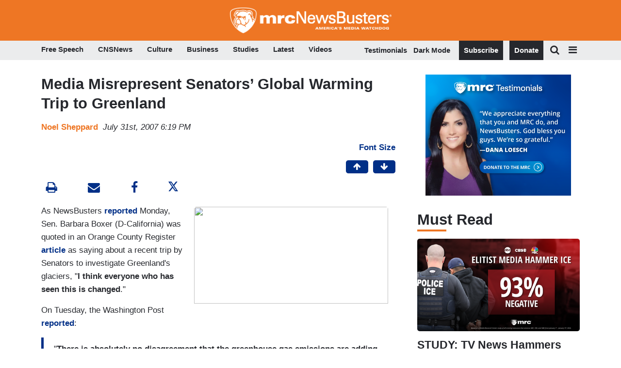

--- FILE ---
content_type: text/html
request_url: https://apps.idonate.com/giving-form/774bab01-0f38-481a-97ce-e0d33381fec2
body_size: 267
content:
<!doctype html><html lang="en"><head><base href="/"/><meta charset="utf-8"/><meta name="viewport" content="width=device-width,initial-scale=1"/><meta name="theme-color" content="#000000"/><meta name="description" content="iDonate"/><link rel="apple-touch-icon" href="./idonate_logo192.png"/><link rel="manifest" href="./manifest.json"/><script src="https://doublethedonation.com/api/js/ddplugin.js"></script><link href="https://doublethedonation.com/api/css/ddplugin.css" rel="stylesheet"/><script src="https://cdn.plaid.com/link/v2/stable/link-initialize.js"></script><title>iDonate</title><script src="/env_vars.js"></script><script defer="defer" src="/dynamic_src.js"></script><script defer="defer" src="./static/js/main.85fbfa8d.js"></script><link href="./static/css/main.3d6f38ca.css" rel="stylesheet"></head><body><noscript>You need to enable JavaScript to run this app.</noscript><div id="root"></div><script>(function(){function c(){var b=a.contentDocument||a.contentWindow.document;if(b){var d=b.createElement('script');d.innerHTML="window.__CF$cv$params={r:'9c194cdd8ec34a3e',t:'MTc2OTAyNDYwMw=='};var a=document.createElement('script');a.src='/cdn-cgi/challenge-platform/scripts/jsd/main.js';document.getElementsByTagName('head')[0].appendChild(a);";b.getElementsByTagName('head')[0].appendChild(d)}}if(document.body){var a=document.createElement('iframe');a.height=1;a.width=1;a.style.position='absolute';a.style.top=0;a.style.left=0;a.style.border='none';a.style.visibility='hidden';document.body.appendChild(a);if('loading'!==document.readyState)c();else if(window.addEventListener)document.addEventListener('DOMContentLoaded',c);else{var e=document.onreadystatechange||function(){};document.onreadystatechange=function(b){e(b);'loading'!==document.readyState&&(document.onreadystatechange=e,c())}}}})();</script></body></html>

--- FILE ---
content_type: text/html; charset=utf-8
request_url: https://www.google.com/recaptcha/api2/anchor?ar=1&k=6Lc48c4ZAAAAAP-rgfXP56SaZb5dm8RanXGG03L4&co=aHR0cHM6Ly9hcHBzLmlkb25hdGUuY29tOjQ0Mw..&hl=en&v=PoyoqOPhxBO7pBk68S4YbpHZ&size=invisible&anchor-ms=20000&execute-ms=30000&cb=k2e7whna316x
body_size: 49299
content:
<!DOCTYPE HTML><html dir="ltr" lang="en"><head><meta http-equiv="Content-Type" content="text/html; charset=UTF-8">
<meta http-equiv="X-UA-Compatible" content="IE=edge">
<title>reCAPTCHA</title>
<style type="text/css">
/* cyrillic-ext */
@font-face {
  font-family: 'Roboto';
  font-style: normal;
  font-weight: 400;
  font-stretch: 100%;
  src: url(//fonts.gstatic.com/s/roboto/v48/KFO7CnqEu92Fr1ME7kSn66aGLdTylUAMa3GUBHMdazTgWw.woff2) format('woff2');
  unicode-range: U+0460-052F, U+1C80-1C8A, U+20B4, U+2DE0-2DFF, U+A640-A69F, U+FE2E-FE2F;
}
/* cyrillic */
@font-face {
  font-family: 'Roboto';
  font-style: normal;
  font-weight: 400;
  font-stretch: 100%;
  src: url(//fonts.gstatic.com/s/roboto/v48/KFO7CnqEu92Fr1ME7kSn66aGLdTylUAMa3iUBHMdazTgWw.woff2) format('woff2');
  unicode-range: U+0301, U+0400-045F, U+0490-0491, U+04B0-04B1, U+2116;
}
/* greek-ext */
@font-face {
  font-family: 'Roboto';
  font-style: normal;
  font-weight: 400;
  font-stretch: 100%;
  src: url(//fonts.gstatic.com/s/roboto/v48/KFO7CnqEu92Fr1ME7kSn66aGLdTylUAMa3CUBHMdazTgWw.woff2) format('woff2');
  unicode-range: U+1F00-1FFF;
}
/* greek */
@font-face {
  font-family: 'Roboto';
  font-style: normal;
  font-weight: 400;
  font-stretch: 100%;
  src: url(//fonts.gstatic.com/s/roboto/v48/KFO7CnqEu92Fr1ME7kSn66aGLdTylUAMa3-UBHMdazTgWw.woff2) format('woff2');
  unicode-range: U+0370-0377, U+037A-037F, U+0384-038A, U+038C, U+038E-03A1, U+03A3-03FF;
}
/* math */
@font-face {
  font-family: 'Roboto';
  font-style: normal;
  font-weight: 400;
  font-stretch: 100%;
  src: url(//fonts.gstatic.com/s/roboto/v48/KFO7CnqEu92Fr1ME7kSn66aGLdTylUAMawCUBHMdazTgWw.woff2) format('woff2');
  unicode-range: U+0302-0303, U+0305, U+0307-0308, U+0310, U+0312, U+0315, U+031A, U+0326-0327, U+032C, U+032F-0330, U+0332-0333, U+0338, U+033A, U+0346, U+034D, U+0391-03A1, U+03A3-03A9, U+03B1-03C9, U+03D1, U+03D5-03D6, U+03F0-03F1, U+03F4-03F5, U+2016-2017, U+2034-2038, U+203C, U+2040, U+2043, U+2047, U+2050, U+2057, U+205F, U+2070-2071, U+2074-208E, U+2090-209C, U+20D0-20DC, U+20E1, U+20E5-20EF, U+2100-2112, U+2114-2115, U+2117-2121, U+2123-214F, U+2190, U+2192, U+2194-21AE, U+21B0-21E5, U+21F1-21F2, U+21F4-2211, U+2213-2214, U+2216-22FF, U+2308-230B, U+2310, U+2319, U+231C-2321, U+2336-237A, U+237C, U+2395, U+239B-23B7, U+23D0, U+23DC-23E1, U+2474-2475, U+25AF, U+25B3, U+25B7, U+25BD, U+25C1, U+25CA, U+25CC, U+25FB, U+266D-266F, U+27C0-27FF, U+2900-2AFF, U+2B0E-2B11, U+2B30-2B4C, U+2BFE, U+3030, U+FF5B, U+FF5D, U+1D400-1D7FF, U+1EE00-1EEFF;
}
/* symbols */
@font-face {
  font-family: 'Roboto';
  font-style: normal;
  font-weight: 400;
  font-stretch: 100%;
  src: url(//fonts.gstatic.com/s/roboto/v48/KFO7CnqEu92Fr1ME7kSn66aGLdTylUAMaxKUBHMdazTgWw.woff2) format('woff2');
  unicode-range: U+0001-000C, U+000E-001F, U+007F-009F, U+20DD-20E0, U+20E2-20E4, U+2150-218F, U+2190, U+2192, U+2194-2199, U+21AF, U+21E6-21F0, U+21F3, U+2218-2219, U+2299, U+22C4-22C6, U+2300-243F, U+2440-244A, U+2460-24FF, U+25A0-27BF, U+2800-28FF, U+2921-2922, U+2981, U+29BF, U+29EB, U+2B00-2BFF, U+4DC0-4DFF, U+FFF9-FFFB, U+10140-1018E, U+10190-1019C, U+101A0, U+101D0-101FD, U+102E0-102FB, U+10E60-10E7E, U+1D2C0-1D2D3, U+1D2E0-1D37F, U+1F000-1F0FF, U+1F100-1F1AD, U+1F1E6-1F1FF, U+1F30D-1F30F, U+1F315, U+1F31C, U+1F31E, U+1F320-1F32C, U+1F336, U+1F378, U+1F37D, U+1F382, U+1F393-1F39F, U+1F3A7-1F3A8, U+1F3AC-1F3AF, U+1F3C2, U+1F3C4-1F3C6, U+1F3CA-1F3CE, U+1F3D4-1F3E0, U+1F3ED, U+1F3F1-1F3F3, U+1F3F5-1F3F7, U+1F408, U+1F415, U+1F41F, U+1F426, U+1F43F, U+1F441-1F442, U+1F444, U+1F446-1F449, U+1F44C-1F44E, U+1F453, U+1F46A, U+1F47D, U+1F4A3, U+1F4B0, U+1F4B3, U+1F4B9, U+1F4BB, U+1F4BF, U+1F4C8-1F4CB, U+1F4D6, U+1F4DA, U+1F4DF, U+1F4E3-1F4E6, U+1F4EA-1F4ED, U+1F4F7, U+1F4F9-1F4FB, U+1F4FD-1F4FE, U+1F503, U+1F507-1F50B, U+1F50D, U+1F512-1F513, U+1F53E-1F54A, U+1F54F-1F5FA, U+1F610, U+1F650-1F67F, U+1F687, U+1F68D, U+1F691, U+1F694, U+1F698, U+1F6AD, U+1F6B2, U+1F6B9-1F6BA, U+1F6BC, U+1F6C6-1F6CF, U+1F6D3-1F6D7, U+1F6E0-1F6EA, U+1F6F0-1F6F3, U+1F6F7-1F6FC, U+1F700-1F7FF, U+1F800-1F80B, U+1F810-1F847, U+1F850-1F859, U+1F860-1F887, U+1F890-1F8AD, U+1F8B0-1F8BB, U+1F8C0-1F8C1, U+1F900-1F90B, U+1F93B, U+1F946, U+1F984, U+1F996, U+1F9E9, U+1FA00-1FA6F, U+1FA70-1FA7C, U+1FA80-1FA89, U+1FA8F-1FAC6, U+1FACE-1FADC, U+1FADF-1FAE9, U+1FAF0-1FAF8, U+1FB00-1FBFF;
}
/* vietnamese */
@font-face {
  font-family: 'Roboto';
  font-style: normal;
  font-weight: 400;
  font-stretch: 100%;
  src: url(//fonts.gstatic.com/s/roboto/v48/KFO7CnqEu92Fr1ME7kSn66aGLdTylUAMa3OUBHMdazTgWw.woff2) format('woff2');
  unicode-range: U+0102-0103, U+0110-0111, U+0128-0129, U+0168-0169, U+01A0-01A1, U+01AF-01B0, U+0300-0301, U+0303-0304, U+0308-0309, U+0323, U+0329, U+1EA0-1EF9, U+20AB;
}
/* latin-ext */
@font-face {
  font-family: 'Roboto';
  font-style: normal;
  font-weight: 400;
  font-stretch: 100%;
  src: url(//fonts.gstatic.com/s/roboto/v48/KFO7CnqEu92Fr1ME7kSn66aGLdTylUAMa3KUBHMdazTgWw.woff2) format('woff2');
  unicode-range: U+0100-02BA, U+02BD-02C5, U+02C7-02CC, U+02CE-02D7, U+02DD-02FF, U+0304, U+0308, U+0329, U+1D00-1DBF, U+1E00-1E9F, U+1EF2-1EFF, U+2020, U+20A0-20AB, U+20AD-20C0, U+2113, U+2C60-2C7F, U+A720-A7FF;
}
/* latin */
@font-face {
  font-family: 'Roboto';
  font-style: normal;
  font-weight: 400;
  font-stretch: 100%;
  src: url(//fonts.gstatic.com/s/roboto/v48/KFO7CnqEu92Fr1ME7kSn66aGLdTylUAMa3yUBHMdazQ.woff2) format('woff2');
  unicode-range: U+0000-00FF, U+0131, U+0152-0153, U+02BB-02BC, U+02C6, U+02DA, U+02DC, U+0304, U+0308, U+0329, U+2000-206F, U+20AC, U+2122, U+2191, U+2193, U+2212, U+2215, U+FEFF, U+FFFD;
}
/* cyrillic-ext */
@font-face {
  font-family: 'Roboto';
  font-style: normal;
  font-weight: 500;
  font-stretch: 100%;
  src: url(//fonts.gstatic.com/s/roboto/v48/KFO7CnqEu92Fr1ME7kSn66aGLdTylUAMa3GUBHMdazTgWw.woff2) format('woff2');
  unicode-range: U+0460-052F, U+1C80-1C8A, U+20B4, U+2DE0-2DFF, U+A640-A69F, U+FE2E-FE2F;
}
/* cyrillic */
@font-face {
  font-family: 'Roboto';
  font-style: normal;
  font-weight: 500;
  font-stretch: 100%;
  src: url(//fonts.gstatic.com/s/roboto/v48/KFO7CnqEu92Fr1ME7kSn66aGLdTylUAMa3iUBHMdazTgWw.woff2) format('woff2');
  unicode-range: U+0301, U+0400-045F, U+0490-0491, U+04B0-04B1, U+2116;
}
/* greek-ext */
@font-face {
  font-family: 'Roboto';
  font-style: normal;
  font-weight: 500;
  font-stretch: 100%;
  src: url(//fonts.gstatic.com/s/roboto/v48/KFO7CnqEu92Fr1ME7kSn66aGLdTylUAMa3CUBHMdazTgWw.woff2) format('woff2');
  unicode-range: U+1F00-1FFF;
}
/* greek */
@font-face {
  font-family: 'Roboto';
  font-style: normal;
  font-weight: 500;
  font-stretch: 100%;
  src: url(//fonts.gstatic.com/s/roboto/v48/KFO7CnqEu92Fr1ME7kSn66aGLdTylUAMa3-UBHMdazTgWw.woff2) format('woff2');
  unicode-range: U+0370-0377, U+037A-037F, U+0384-038A, U+038C, U+038E-03A1, U+03A3-03FF;
}
/* math */
@font-face {
  font-family: 'Roboto';
  font-style: normal;
  font-weight: 500;
  font-stretch: 100%;
  src: url(//fonts.gstatic.com/s/roboto/v48/KFO7CnqEu92Fr1ME7kSn66aGLdTylUAMawCUBHMdazTgWw.woff2) format('woff2');
  unicode-range: U+0302-0303, U+0305, U+0307-0308, U+0310, U+0312, U+0315, U+031A, U+0326-0327, U+032C, U+032F-0330, U+0332-0333, U+0338, U+033A, U+0346, U+034D, U+0391-03A1, U+03A3-03A9, U+03B1-03C9, U+03D1, U+03D5-03D6, U+03F0-03F1, U+03F4-03F5, U+2016-2017, U+2034-2038, U+203C, U+2040, U+2043, U+2047, U+2050, U+2057, U+205F, U+2070-2071, U+2074-208E, U+2090-209C, U+20D0-20DC, U+20E1, U+20E5-20EF, U+2100-2112, U+2114-2115, U+2117-2121, U+2123-214F, U+2190, U+2192, U+2194-21AE, U+21B0-21E5, U+21F1-21F2, U+21F4-2211, U+2213-2214, U+2216-22FF, U+2308-230B, U+2310, U+2319, U+231C-2321, U+2336-237A, U+237C, U+2395, U+239B-23B7, U+23D0, U+23DC-23E1, U+2474-2475, U+25AF, U+25B3, U+25B7, U+25BD, U+25C1, U+25CA, U+25CC, U+25FB, U+266D-266F, U+27C0-27FF, U+2900-2AFF, U+2B0E-2B11, U+2B30-2B4C, U+2BFE, U+3030, U+FF5B, U+FF5D, U+1D400-1D7FF, U+1EE00-1EEFF;
}
/* symbols */
@font-face {
  font-family: 'Roboto';
  font-style: normal;
  font-weight: 500;
  font-stretch: 100%;
  src: url(//fonts.gstatic.com/s/roboto/v48/KFO7CnqEu92Fr1ME7kSn66aGLdTylUAMaxKUBHMdazTgWw.woff2) format('woff2');
  unicode-range: U+0001-000C, U+000E-001F, U+007F-009F, U+20DD-20E0, U+20E2-20E4, U+2150-218F, U+2190, U+2192, U+2194-2199, U+21AF, U+21E6-21F0, U+21F3, U+2218-2219, U+2299, U+22C4-22C6, U+2300-243F, U+2440-244A, U+2460-24FF, U+25A0-27BF, U+2800-28FF, U+2921-2922, U+2981, U+29BF, U+29EB, U+2B00-2BFF, U+4DC0-4DFF, U+FFF9-FFFB, U+10140-1018E, U+10190-1019C, U+101A0, U+101D0-101FD, U+102E0-102FB, U+10E60-10E7E, U+1D2C0-1D2D3, U+1D2E0-1D37F, U+1F000-1F0FF, U+1F100-1F1AD, U+1F1E6-1F1FF, U+1F30D-1F30F, U+1F315, U+1F31C, U+1F31E, U+1F320-1F32C, U+1F336, U+1F378, U+1F37D, U+1F382, U+1F393-1F39F, U+1F3A7-1F3A8, U+1F3AC-1F3AF, U+1F3C2, U+1F3C4-1F3C6, U+1F3CA-1F3CE, U+1F3D4-1F3E0, U+1F3ED, U+1F3F1-1F3F3, U+1F3F5-1F3F7, U+1F408, U+1F415, U+1F41F, U+1F426, U+1F43F, U+1F441-1F442, U+1F444, U+1F446-1F449, U+1F44C-1F44E, U+1F453, U+1F46A, U+1F47D, U+1F4A3, U+1F4B0, U+1F4B3, U+1F4B9, U+1F4BB, U+1F4BF, U+1F4C8-1F4CB, U+1F4D6, U+1F4DA, U+1F4DF, U+1F4E3-1F4E6, U+1F4EA-1F4ED, U+1F4F7, U+1F4F9-1F4FB, U+1F4FD-1F4FE, U+1F503, U+1F507-1F50B, U+1F50D, U+1F512-1F513, U+1F53E-1F54A, U+1F54F-1F5FA, U+1F610, U+1F650-1F67F, U+1F687, U+1F68D, U+1F691, U+1F694, U+1F698, U+1F6AD, U+1F6B2, U+1F6B9-1F6BA, U+1F6BC, U+1F6C6-1F6CF, U+1F6D3-1F6D7, U+1F6E0-1F6EA, U+1F6F0-1F6F3, U+1F6F7-1F6FC, U+1F700-1F7FF, U+1F800-1F80B, U+1F810-1F847, U+1F850-1F859, U+1F860-1F887, U+1F890-1F8AD, U+1F8B0-1F8BB, U+1F8C0-1F8C1, U+1F900-1F90B, U+1F93B, U+1F946, U+1F984, U+1F996, U+1F9E9, U+1FA00-1FA6F, U+1FA70-1FA7C, U+1FA80-1FA89, U+1FA8F-1FAC6, U+1FACE-1FADC, U+1FADF-1FAE9, U+1FAF0-1FAF8, U+1FB00-1FBFF;
}
/* vietnamese */
@font-face {
  font-family: 'Roboto';
  font-style: normal;
  font-weight: 500;
  font-stretch: 100%;
  src: url(//fonts.gstatic.com/s/roboto/v48/KFO7CnqEu92Fr1ME7kSn66aGLdTylUAMa3OUBHMdazTgWw.woff2) format('woff2');
  unicode-range: U+0102-0103, U+0110-0111, U+0128-0129, U+0168-0169, U+01A0-01A1, U+01AF-01B0, U+0300-0301, U+0303-0304, U+0308-0309, U+0323, U+0329, U+1EA0-1EF9, U+20AB;
}
/* latin-ext */
@font-face {
  font-family: 'Roboto';
  font-style: normal;
  font-weight: 500;
  font-stretch: 100%;
  src: url(//fonts.gstatic.com/s/roboto/v48/KFO7CnqEu92Fr1ME7kSn66aGLdTylUAMa3KUBHMdazTgWw.woff2) format('woff2');
  unicode-range: U+0100-02BA, U+02BD-02C5, U+02C7-02CC, U+02CE-02D7, U+02DD-02FF, U+0304, U+0308, U+0329, U+1D00-1DBF, U+1E00-1E9F, U+1EF2-1EFF, U+2020, U+20A0-20AB, U+20AD-20C0, U+2113, U+2C60-2C7F, U+A720-A7FF;
}
/* latin */
@font-face {
  font-family: 'Roboto';
  font-style: normal;
  font-weight: 500;
  font-stretch: 100%;
  src: url(//fonts.gstatic.com/s/roboto/v48/KFO7CnqEu92Fr1ME7kSn66aGLdTylUAMa3yUBHMdazQ.woff2) format('woff2');
  unicode-range: U+0000-00FF, U+0131, U+0152-0153, U+02BB-02BC, U+02C6, U+02DA, U+02DC, U+0304, U+0308, U+0329, U+2000-206F, U+20AC, U+2122, U+2191, U+2193, U+2212, U+2215, U+FEFF, U+FFFD;
}
/* cyrillic-ext */
@font-face {
  font-family: 'Roboto';
  font-style: normal;
  font-weight: 900;
  font-stretch: 100%;
  src: url(//fonts.gstatic.com/s/roboto/v48/KFO7CnqEu92Fr1ME7kSn66aGLdTylUAMa3GUBHMdazTgWw.woff2) format('woff2');
  unicode-range: U+0460-052F, U+1C80-1C8A, U+20B4, U+2DE0-2DFF, U+A640-A69F, U+FE2E-FE2F;
}
/* cyrillic */
@font-face {
  font-family: 'Roboto';
  font-style: normal;
  font-weight: 900;
  font-stretch: 100%;
  src: url(//fonts.gstatic.com/s/roboto/v48/KFO7CnqEu92Fr1ME7kSn66aGLdTylUAMa3iUBHMdazTgWw.woff2) format('woff2');
  unicode-range: U+0301, U+0400-045F, U+0490-0491, U+04B0-04B1, U+2116;
}
/* greek-ext */
@font-face {
  font-family: 'Roboto';
  font-style: normal;
  font-weight: 900;
  font-stretch: 100%;
  src: url(//fonts.gstatic.com/s/roboto/v48/KFO7CnqEu92Fr1ME7kSn66aGLdTylUAMa3CUBHMdazTgWw.woff2) format('woff2');
  unicode-range: U+1F00-1FFF;
}
/* greek */
@font-face {
  font-family: 'Roboto';
  font-style: normal;
  font-weight: 900;
  font-stretch: 100%;
  src: url(//fonts.gstatic.com/s/roboto/v48/KFO7CnqEu92Fr1ME7kSn66aGLdTylUAMa3-UBHMdazTgWw.woff2) format('woff2');
  unicode-range: U+0370-0377, U+037A-037F, U+0384-038A, U+038C, U+038E-03A1, U+03A3-03FF;
}
/* math */
@font-face {
  font-family: 'Roboto';
  font-style: normal;
  font-weight: 900;
  font-stretch: 100%;
  src: url(//fonts.gstatic.com/s/roboto/v48/KFO7CnqEu92Fr1ME7kSn66aGLdTylUAMawCUBHMdazTgWw.woff2) format('woff2');
  unicode-range: U+0302-0303, U+0305, U+0307-0308, U+0310, U+0312, U+0315, U+031A, U+0326-0327, U+032C, U+032F-0330, U+0332-0333, U+0338, U+033A, U+0346, U+034D, U+0391-03A1, U+03A3-03A9, U+03B1-03C9, U+03D1, U+03D5-03D6, U+03F0-03F1, U+03F4-03F5, U+2016-2017, U+2034-2038, U+203C, U+2040, U+2043, U+2047, U+2050, U+2057, U+205F, U+2070-2071, U+2074-208E, U+2090-209C, U+20D0-20DC, U+20E1, U+20E5-20EF, U+2100-2112, U+2114-2115, U+2117-2121, U+2123-214F, U+2190, U+2192, U+2194-21AE, U+21B0-21E5, U+21F1-21F2, U+21F4-2211, U+2213-2214, U+2216-22FF, U+2308-230B, U+2310, U+2319, U+231C-2321, U+2336-237A, U+237C, U+2395, U+239B-23B7, U+23D0, U+23DC-23E1, U+2474-2475, U+25AF, U+25B3, U+25B7, U+25BD, U+25C1, U+25CA, U+25CC, U+25FB, U+266D-266F, U+27C0-27FF, U+2900-2AFF, U+2B0E-2B11, U+2B30-2B4C, U+2BFE, U+3030, U+FF5B, U+FF5D, U+1D400-1D7FF, U+1EE00-1EEFF;
}
/* symbols */
@font-face {
  font-family: 'Roboto';
  font-style: normal;
  font-weight: 900;
  font-stretch: 100%;
  src: url(//fonts.gstatic.com/s/roboto/v48/KFO7CnqEu92Fr1ME7kSn66aGLdTylUAMaxKUBHMdazTgWw.woff2) format('woff2');
  unicode-range: U+0001-000C, U+000E-001F, U+007F-009F, U+20DD-20E0, U+20E2-20E4, U+2150-218F, U+2190, U+2192, U+2194-2199, U+21AF, U+21E6-21F0, U+21F3, U+2218-2219, U+2299, U+22C4-22C6, U+2300-243F, U+2440-244A, U+2460-24FF, U+25A0-27BF, U+2800-28FF, U+2921-2922, U+2981, U+29BF, U+29EB, U+2B00-2BFF, U+4DC0-4DFF, U+FFF9-FFFB, U+10140-1018E, U+10190-1019C, U+101A0, U+101D0-101FD, U+102E0-102FB, U+10E60-10E7E, U+1D2C0-1D2D3, U+1D2E0-1D37F, U+1F000-1F0FF, U+1F100-1F1AD, U+1F1E6-1F1FF, U+1F30D-1F30F, U+1F315, U+1F31C, U+1F31E, U+1F320-1F32C, U+1F336, U+1F378, U+1F37D, U+1F382, U+1F393-1F39F, U+1F3A7-1F3A8, U+1F3AC-1F3AF, U+1F3C2, U+1F3C4-1F3C6, U+1F3CA-1F3CE, U+1F3D4-1F3E0, U+1F3ED, U+1F3F1-1F3F3, U+1F3F5-1F3F7, U+1F408, U+1F415, U+1F41F, U+1F426, U+1F43F, U+1F441-1F442, U+1F444, U+1F446-1F449, U+1F44C-1F44E, U+1F453, U+1F46A, U+1F47D, U+1F4A3, U+1F4B0, U+1F4B3, U+1F4B9, U+1F4BB, U+1F4BF, U+1F4C8-1F4CB, U+1F4D6, U+1F4DA, U+1F4DF, U+1F4E3-1F4E6, U+1F4EA-1F4ED, U+1F4F7, U+1F4F9-1F4FB, U+1F4FD-1F4FE, U+1F503, U+1F507-1F50B, U+1F50D, U+1F512-1F513, U+1F53E-1F54A, U+1F54F-1F5FA, U+1F610, U+1F650-1F67F, U+1F687, U+1F68D, U+1F691, U+1F694, U+1F698, U+1F6AD, U+1F6B2, U+1F6B9-1F6BA, U+1F6BC, U+1F6C6-1F6CF, U+1F6D3-1F6D7, U+1F6E0-1F6EA, U+1F6F0-1F6F3, U+1F6F7-1F6FC, U+1F700-1F7FF, U+1F800-1F80B, U+1F810-1F847, U+1F850-1F859, U+1F860-1F887, U+1F890-1F8AD, U+1F8B0-1F8BB, U+1F8C0-1F8C1, U+1F900-1F90B, U+1F93B, U+1F946, U+1F984, U+1F996, U+1F9E9, U+1FA00-1FA6F, U+1FA70-1FA7C, U+1FA80-1FA89, U+1FA8F-1FAC6, U+1FACE-1FADC, U+1FADF-1FAE9, U+1FAF0-1FAF8, U+1FB00-1FBFF;
}
/* vietnamese */
@font-face {
  font-family: 'Roboto';
  font-style: normal;
  font-weight: 900;
  font-stretch: 100%;
  src: url(//fonts.gstatic.com/s/roboto/v48/KFO7CnqEu92Fr1ME7kSn66aGLdTylUAMa3OUBHMdazTgWw.woff2) format('woff2');
  unicode-range: U+0102-0103, U+0110-0111, U+0128-0129, U+0168-0169, U+01A0-01A1, U+01AF-01B0, U+0300-0301, U+0303-0304, U+0308-0309, U+0323, U+0329, U+1EA0-1EF9, U+20AB;
}
/* latin-ext */
@font-face {
  font-family: 'Roboto';
  font-style: normal;
  font-weight: 900;
  font-stretch: 100%;
  src: url(//fonts.gstatic.com/s/roboto/v48/KFO7CnqEu92Fr1ME7kSn66aGLdTylUAMa3KUBHMdazTgWw.woff2) format('woff2');
  unicode-range: U+0100-02BA, U+02BD-02C5, U+02C7-02CC, U+02CE-02D7, U+02DD-02FF, U+0304, U+0308, U+0329, U+1D00-1DBF, U+1E00-1E9F, U+1EF2-1EFF, U+2020, U+20A0-20AB, U+20AD-20C0, U+2113, U+2C60-2C7F, U+A720-A7FF;
}
/* latin */
@font-face {
  font-family: 'Roboto';
  font-style: normal;
  font-weight: 900;
  font-stretch: 100%;
  src: url(//fonts.gstatic.com/s/roboto/v48/KFO7CnqEu92Fr1ME7kSn66aGLdTylUAMa3yUBHMdazQ.woff2) format('woff2');
  unicode-range: U+0000-00FF, U+0131, U+0152-0153, U+02BB-02BC, U+02C6, U+02DA, U+02DC, U+0304, U+0308, U+0329, U+2000-206F, U+20AC, U+2122, U+2191, U+2193, U+2212, U+2215, U+FEFF, U+FFFD;
}

</style>
<link rel="stylesheet" type="text/css" href="https://www.gstatic.com/recaptcha/releases/PoyoqOPhxBO7pBk68S4YbpHZ/styles__ltr.css">
<script nonce="KgEEeC7rY5ZqHS_9QVpxQg" type="text/javascript">window['__recaptcha_api'] = 'https://www.google.com/recaptcha/api2/';</script>
<script type="text/javascript" src="https://www.gstatic.com/recaptcha/releases/PoyoqOPhxBO7pBk68S4YbpHZ/recaptcha__en.js" nonce="KgEEeC7rY5ZqHS_9QVpxQg">
      
    </script></head>
<body><div id="rc-anchor-alert" class="rc-anchor-alert"></div>
<input type="hidden" id="recaptcha-token" value="[base64]">
<script type="text/javascript" nonce="KgEEeC7rY5ZqHS_9QVpxQg">
      recaptcha.anchor.Main.init("[\x22ainput\x22,[\x22bgdata\x22,\x22\x22,\[base64]/[base64]/[base64]/bmV3IHJbeF0oY1swXSk6RT09Mj9uZXcgclt4XShjWzBdLGNbMV0pOkU9PTM/bmV3IHJbeF0oY1swXSxjWzFdLGNbMl0pOkU9PTQ/[base64]/[base64]/[base64]/[base64]/[base64]/[base64]/[base64]/[base64]\x22,\[base64]\\u003d\\u003d\x22,\x22woTDl0N7cMOdwowtw5x8D8OPWcKXwqjDl8K2XGHCtwTCn0DDlcOaLcK0wpE/OjrCojjCssOLwpbCksK1w7jCvlbCvsOSwo3DhsO3wrbCu8OBJcKXcEMfKDPCkcO3w5vDvRRkRBxtIsOcLSMrwq/DlwfDsMOCwojDpcOdw6LDrhfDox8Aw4HCjwbDh2Ejw7TCnMKLU8KJw5LDqMO4w58ewqlIw4/[base64]/CkcKnwoHCh8KUK8Opw7XDs8Ohw7vCrFDCh1wMwp/CnsOvwqsjw68Hw47Cq8Kyw50qTcKoFsOcWcKww6zDp2MKZ2ofw6fCnB8wwpLCksOyw5hsOcO7w4tdw7HCtMKowpZ3wqApODNdNsKHw6NrwrtrSlfDjcKJHTMgw7snMVbCm8O/[base64]/O1c4wpRuDynCu1RHRMOTwrMVwqVVGsOiaMK9YTctw5jCvyxJBTo7QsOyw4U3b8Kfw63CuEEpwp3CpsOvw511w6B/wp/Ct8KqwoXCnsO/LHLDtcKtwqFawrNlwoJhwqEoYcKJZcOhw5wJw4E5KB3Cjl/CssK/RsOaVw8IwpUGfsKPaivCujwxbMO5KcKTVcKRb8OPw7jDqsOLw6bCtMK6LMOgc8OUw4PCkFoiwrjDlifDt8K7aFvCnFoJHMOgVMOmwqPCuSUsXMKwJcO7wqBRRMOOVgAjVSLClwgpwqLDvcKuw5dywpoRB0p/[base64]/wqNIwrN+w6oNGV14w4HDp8Onw5vCv8KnwoRtUEBawp9dQHrClsOUwqnCgcKmwqQrw78YMWYTODlZU0J7w6tmwqzCrcKAwqLCtw7Du8KYw5rChV1lw7o1w6JYw6jDvH/[base64]/Cs8Kow5ErwqguL8OLZcKZw73CvsOCJ1rCisO9RMOadhIwEsOhUiRSN8OUw6dUwoDCmzTDtjXDhy1VaGcAY8KkwpHDrcKxYA3DscKvF8OXO8OUwo7DoD4HQTViwrrDpcOEwq9pwrDDmE3CvRDDtEQcwq/[base64]/CniNQwrAVbz99McKiC2rDpUsgckrDjMK+wpzDuMKEUQDDlMOhw7IjD8KLw5jDkMOAw5/ChcKcWMOewrt2w4Mdwp/ClMKAwoPDisK8woXDrMKjwrnCtW5mIjzCgcO6V8KFHGVRwpVEwofCksK/w5bDqRnCuMKlwq/[base64]/CgcKvwpg0HsKjwqguI0TCvRohAnbDsRlDRcKBPsOiZRwfw7gEwoPDrsOkGMOSw5bDi8KXesKre8KvUMKjwq/Ci0zDpiheQjsPw4jCgsK1K8O8w6LCq8KfYHUpRUAWa8OtZW3DsMONBGHDhGoHS8K/wo7DvMKfw45VecOiI8OFwo0cw5AufgzCjsKxw4zCnsKQcTRHw5Zzw4XCvcK8QMK7N8OBd8KeMsK5BlQtwoMTdXkVCB3DkGB8w4/[base64]/[base64]/CocO0w54yGTPCi3lIwrFBPsKRS8KRwqTCihcbfWfCpU7DryoMw5kqw7PDlgh7cUdyNcKTw6Rzw417wo47w7vDoifCrCTChcKYwo/[base64]/[base64]/w67DhH0lw45twrfCsk3DpnpDb8KDw6UUwqo1GHjDvsOvUUDDo0dSaMKjK3/DuWTCmHvDgRNTOsKYLsK4w4TDu8Kmw6XDhcKrSsKrw7XCjV/[base64]/DlsKIJHrDqMOrBWNJeQnDsXPClxdiw74hKsKic8OLwqTCssKgOBDDvMOJwqbDrsKHw7Nhw5JwasKywrTClMKCw4bDnWnCnMKDJAlMQWrDvsOowps/CRY9wovDl2F+ZMKEw40QHcKIRhjCryrChmfDhhNMCSvDkcOjwrBKDsOREjHDvsKzEnRgwoPDuMKBw7PDo0HDmXh4w5kzacKfCsOTaxsPwp7Coy/[base64]/[base64]/Cq8OTSMO2wrBVOTUEw4DClcOIAj7DhsO6w6PCn13DpsKlJmQUwrJow4gdacKWwpFbUEfCiBhjwqkSRcOjJmvCvCHDtj3CpHB/[base64]/IVnDq0xVemE1w7bCrnrCgMKfwrTDlWd8w5Qlwo0rwro9dx3DvwjDgsOMwp/DtcKoHcKdQ2NWYzjDgsKLFBfDuVMswoXCsS9pw5svFXRAQQ18wpbCpsKWDyo9w5PCridbwpQrw4TCk8KZWSnDlsK8wrPCnHfDtTVTw5HDlsKzMsKEwrHCtcO0w4gYwrJ1J8KDKcOQJMOWwp3DgMKLw7PDqUvCoizDnMOyQMKcw5LCm8KHFMOMwpwiBBLCuRTDiEV/wrTCpD98wpPDpsOnJ8OXZcOjMTvCiUTCtcO8UMO7wrR0w4jCh8KvwonDpzcAGcOqKHjCnmjCuw7ChUzDii0pwqU/[base64]/DuyvDl3oAVE45WUPDkMKkw5VwXmgxw4/Du8KQw4LCv1XCrMOcQUkUw6vDlz4NQMK6wrDDusOBbMOnBsOHwqPDlFBaLnDDixjDncKJwp/DjX3CvMO3IzfCtMKsw404e1TCjC3DgwLDvA7Ci382w7PDsWBHSmIeFcKCSEFCQBjCm8ORHHADHcOjMMOWw7gyw4pNC8K1aHtpw7TCicO0bCDDl8KWcsKVw6Rfw6A5cggEwo7DrzbCoRBAw5oAw7MHLMKswqpOaTjDgsODbE8Bw5fDu8Kdw7XDrMOSwqrDknvDvg7CmH/DoWTCiMKafHbDqFsTAcO1w7Rww7HCsWvDpcOsHlbCv0HDu8OYQsO3fsKrwpnCiR4Ow6Q6wo04McKzw5B/[base64]/w4knwpbCnsOUAMKdwoBoc8OTeWfCoyPCj2TCvQV7w6IWARJ6BELDk10kacOzw4Fcw7LCg8Owwo3CqG0dHMO1R8OQWGdZUcOtw4Ivwr/CqDJWw64ywolgwrXCnR5yNBRvLsKswp/[base64]/CkTodw5cMA3FAWy0yBsK8QcKqa8K1f8ONYio8wqRawr3CoMKLAcONeMONwrtmD8OJwpMPw67CuMOqwrxcw40DwojDoEYnR3TClMO2fcKGw6bDjcKJD8KQQMOnFxnDl8KNw73Cqi1awpHCtMKAccOiwooAIMOpwozCnz4FYH0xwqpgVD/DiAhHw7jDisO/[base64]/ChRhnCsO2wpDCj8OPwqHDv8K7wrRPN8K/wpoDwrjDiB0leEM4L8K6wpbDrMOtw5vCksOJEEA+fxNrG8Kawq1nw4N4wofDvMOdw7/Cq28vwoZIwq7Dp8OBwo/CoMK4Ih8RwocXCTRnwr/DkzZkwoJwwqvDjMK9wphjC3MQTsOMw7JnwrobUT9/[base64]/acOrwoXCvMO5wozCoWh/[base64]/Ci2nDnMKoVcK1woslwqXCosKcaMOyQ8KgwoR7W0rCuEMpJcK6W8OvHsK/wq8JJHTCvcOlQ8KpwoXDtsObwpQ1fw5tw6XCtcKPJMO0wpQsZ33DjwPCm8ODW8ObLlogw4nDj8KTw6cyZcOewo9DLMK0w4JDOsO7w7pHVcK/YjUxwqhawp/DgsKXw5nCp8OpUcOJw5bDnldLw5nDlH/CscOQJsK6CcOOwrkjJMKGB8Kyw58mb8O+w57DssO5Q1x8wqtnMcOlw5FBw7lXw6/DokHChy3CgsOVwq/DmcOUwpzCj3/CjcOTw5rDqsOaX8O6RDcjKlc3L2DDjR4Nwr/CojjChMOkYBEhXcKhczLDlDfClkfDqsO3EsKPX0XDtcK9fWHCmMOBI8KJW3bCp0LDlB3DoAhDbMKSwoNBw4zCp8Kfw77CmwjCi0tjMwdPHDFZFcKPMgQ7w6XDp8KOSQtAAMOQAixEw6/DjsO6wrtmw6DDsyHDrSrCm8OUBDjDsQ4HTGlTe1kww4IqwojCr2PDuMOgwrDCuQ4EwqDCuR8Sw5fCkDcDDwPCkErCr8K/w6cGwp/CqsOqw5PCu8OIw6Z1GnckLMOXZmEIw5vDgcOTJcOuecOZCsKPwrDClhB/esOFXsO2wqU5w6HDkyrDr1LDucKuwpvCg2xYIMKGEVksfS3CkcO8wqEoworCtsKpeEfCmBIcOcKIw4lxw74twoZGwo7Do8K2R1vDqMKIwq3CrWnDl8Kdb8OQwp5Ww7zDnlnCvsK+OsK7awhBAMKaw5DDgVRlacKDT8ODwoxBQcOrBBZlPsOqOMOIw4/[base64]/DicKYYMO6wqjCgkwZwq7DkH9RCcOYwrXCtcO/EcKUKsOTw6YmVcKzw4NBUsK8wrzDrRXCjsKFDXrCo8KueMOQF8OAwpTDlsKXbQTDi8OWwoLCpcO2LMKgwqXDj8Opw7tVwq4aIxQQw4VpRH0VXAfDqmbDmsKyN8KYfsOEw7dEAcOBNsKsw59MwonClsKgw7vDgT/DrcOOesKBThNGQDHDosOANMOqw77Dr8Kaw5Vvw6DDm00hKGPDhiMYXwcWZ2FCw4MhL8KmwrVOE1/Clz3DlcKewqNXwrMxM8KVHRLDnhEQY8KSUx1AworCrsO+bMKye1dcw5NcM3/ClcOnegbCnR5KwqnCgMKnw4A4w4HDrMOHXMOdKgHCulvCmsKTwqjClk44w5/Dj8KUwrPCkT02wrIJw7JwfcOjJMOqwq3Co0thw7luwq/CtB92wqPDrcKwBB3Di8OxfMOKWgNJEQrClnZBwrTCo8K/T8O1wonDlcO3GF5bw5scw6NLdsOBJMOzLmsfeMOsXHVtw5cRXMK5w6fCvWFLT8KkXMKUMMKWw5lDwo0wwqPCm8Orw4DCrHYEajfDrMK/w4kwwqYlFDTCjy7Do8O1VwDDucKdw4zCgsKgw5jCsiMRADQuw7EHw6/DtMKnwrtWHsO+wq/CnTJ5wozDiELDjCTCjsKHw7kFw6svZ1RIwqRLKsKOwroGPmLCsjXCjHZew6UcwpVpPkvDtwLDiMOLwppAB8KGwqnCpsONLzkPw61hYAESw7YQIMKqw40lwrBGwrk5dMKrKsK1w6BcUCdCK3bCthxTLHbDr8KNDMKjY8KTB8KaHnEUw5kGQCXDmELCvsOtwq/[base64]/ThPCmgrCtmx2KEJewpd+woLCr2NRwqhhwrhJdSvCjsOSPMOAwp3CthMnYRsxIgHDnMKNw63ClsKkwrdkasOQMnR7wqvCkS1Qw6TCssKWExjCocKUwqk/JUHChTVIwrIKwqDCnGwcZ8ObRW5Aw5oDNsKFwoNCwq0RRMOSX8OHw65lKy/DoVHCncKOMcKKNMKVMMKaw57Cj8KwwpVjw7bDm3sjw6LDpy7CsWRtw64CLsKSXX/[base64]/DkXfDuMKxPgIFwqEuw4DCmUfCm8OLw5EQwrB6IcOZwr/[base64]/CgiLChsK0wpPCucKEw7zCtSfDs8KjOcK5dmTDu8O8woHDosOnw4rDnMKFwpEMMMKZw7NHFjsewqozwrsMC8KhwoDDkkDDn8Olw4LCusO8LHJrwqUmwrnCl8KNwq00JsKlOULDsMKiwpzCj8OAwo3Dlh/Dti7CgcOzw6nDgsO0wpwowotCG8ORwpgEwrV3QsO/wpROX8Kyw6tJbMOOwqt9wrtZw6HDjyTCsDLCknDCqsK+GcOHwpYJwpTCrsOYCcOxWQ1WE8Oqej53LsOUfMK6FcOqK8OWw4DDjDDDksOVw7jClnTCuzxcJWDCkHASwq9Pw7s4wp7CrA3DqhDDnsKUH8OwwqFFwq7DrMOmw6XDikx/Q8KXF8Kaw7bCicOfJi5oJULCnHANwrPDoWdPw5zCrEvCu3JOw50pOGfClMOsw4Q1w7zDrmxfN8KtO8KkJ8KSSgVdMcKre8Okw5UrelnDl0DCu8K9Rn9lKQJuwqIuJMK4w5ZZw4TCk0daw63DsgPDusOKw5fDgw7DkA/Dpxt/wpbDhyI3YsO6LF/ClBLDn8Kbw5YXPhl1w7s6C8OOVsKTK2ghawXCglvCgcKFCsOMLsOWCnPCjcOrPsO7PR3CjDXDjMK8EcO+woLCticmQDohwrzDnMO/w7vDr8OIw5nChsKOYiRtw7vDpX7Dr8OWwrQpF3fCo8OVRiBVwrjDoMKXwpsmw5nCgDUtw6hWwqhzNlvDoS45w5/DksOZMsKiw6xiNA5iPRrCq8KRCXHCisOVBlhxwpHCgVkRw6TDqsOIUcOVw73Cj8OofjouIMOmw6EFT8KQNXw/AMOTwqTChsOPw7PCnsKlMsKSwoMrEcK6wqHCsRrDtMOhRWfDmRgywqV+wrbChMOhwr9bTGvDr8OSAxJsYS1IwrTDv2Bhw7PClsKBSMOhFWF2w5Y6OMK8w7fDi8OewrLCqcO/dHp/IA5fPT02wp7DuH5GccKPwrstwqY8PMKRFMOiZ8KFw73CrcKsF8O0w4TCjsOqw4tNw4Ihw4JrfMKlay4zwr/DocOSwqLCs8OtwqnDmCLCiF/DkMKawr9rwpnCgcKdE8O5wpZhDsOtw5jCvkA+W8KvwrQJw7cqwrHDhsKMwqFLLsKnYcKYwoDDpivCiTfDmnt9TSYjGnrCmcKTBcKoW2RIP2vDiixaASMew6U3Vn/DkwcSCD3CrnZVwpxVwoVkC8OTacOUwqvDjcOvX8Kjw4c4ESQ3d8KWwp/DksO9wqVlw6sOw43DosKHWcOjw54gUMK6wq4rw6rCvsOAw71GGsOeBcO9esO8w4BBw6RIw7xaw7LCkTAVw6jCgcKyw5VdD8K0Bi/Cp8K+eg3CqgvDuMONwp/DhCsCw7TCvcO6S8OsTsO0wo0hSWckwqrDnMOOw4UOMHbDpMK1wr/CozcZw5LDocOTVnLDgsKEAmvCrMKKBzTCuAoEwrjDo3nDojR9wrxHTMKjdltXwrXDmcK/[base64]/w78Hw5DDjVvClX/DgsKzw6fCg8Knwq50U8KtTsOgC0t5FcKaw4rCtTtQIFXDk8KnQlHCtMKFwqwuw4LCmCTCg2zDo0/CllbCk8ODScKgSsOQH8O6DMKUFG5hw4AKwo5pdMOgPMOIFSovwpjCicKkwqDDsDtAw70Yw5/CpMKewowEc8OCw4nChj3CvVbDvsKBwrBmYcKIwr9Xw4vDjcKcwrbChQvCvicmKsOawpFKWMKeHMKZSS10XXJ+w6vDuMKFV2EafsONwp9Sw7MQw44uOBxXZiIWE8KoQMOVwqjDvMKlwpfCuUfDg8OZF8KFBsK/W8KHw5bDmMK6w5DClBzCrnEOFVFCVHDCnsOpRsOnIMKjBMK8w4kSDGBWannDmCTDr0QPwpvCnHI9ccK1wonClMKJwrZLwoZvwrrDjsOIworCk8KJaMKKw4vDu8O8wosoXh3Cq8KuwrfCgcOfOWfDrsKDw4XDn8KAKy/DrQcHwpVSYcO/[base64]/w4p3wrvCksKMw4rDqnEkw6LCgcKewqxfwpRdBMOkw5/Cj8KGeMOVP8OowqHCuMKbw4pZw4LDj8KYw59qcMKAZ8OkGMOEw5TCj2bCvcOULATDuF/CqWo9wqnCvsKKD8OTwqU8woA0En4wwqgGLcK+w4wdHU8BwpEywpvDjVzCjcK/Smw6w7fDuTFOBcOVwrvDksO4wrnCv3DDgsK0bhZHwpnDvW5ZPMOUwohmwq/Cu8OUw4liw5Urwr/CmVEJTmrCksK8ABUXw4HCjsOoezltwrDCsW7CqwMOED3CsXwPIhTCu1jCgTRJAkHCu8OOw5LCgT7CiGpTBcOZw7sQGsOCwoUOw7HCn8OSGC5EwqzCi2fCggnDgjDDjA1xVcOCasKRwrYlw57DnR5wwprCqcKPw5jClRPCiyR1FC3CsMO5w743HUJ/A8KBw4bCvjjDiil6dRjDucKrw53Ck8KOWcORw6jCsSYsw4UZZ301EFrDpcOASMKow5F3w6vCkATDt27Di05+O8KsGnUuSnJkWcKzCMO7woHCrBvDmcKDw4Jqw5DDr3DDkMONQsO2AMOOdSxMdlYgw7U5YWTCr8Osd3A2wpLDiEpARcOqQk/DhiLDuWc0IsOyMTHDh8OPwpvCn3FPwo3DmBIoPcOMGXAiWlfCkcKdwqNsUxDDi8O6wpDCn8Knw58PwpXCuMOZw7DDlyDDicOEw5XCmj/Dn8KzwrLDpsOCPxrDqcKqMMKZwpUMY8OtIMOjDMOUHHAFwqpgbMOxFXbDnmjDgF/DkcOofiPCs37CpcOiwq/[base64]/[base64]/w4UeVgldwq58Yz94w6TDnMO2b8OIw47CgcKfw6kwFsKOFA5uw6keGcK5w5hjw4AbX8Onw4p5woZawp/CscOFWAjDsgPDgsKLwqLCvndqJsOfw7TDvAQ+OlXDh0k9w6BlCsObwqNuRGbCh8KOSQ4pw4NCNMOLw6zDqcK/[base64]/wqvCnsOdBAoGCcOYPj7Du2rCgwzChcORScKbw6HCnsOlCHDDucKFw7MffMKlw4HDlwfChMKyKmjCiWPCuSnDj0XDkMOtw7dWw4rCgjrCmlgEwqwew6BMb8KtTsObw75ewo1cwpPCtX3DnWEXw6XDkmPCtg3DiCgCwrTCqcOnw6JyfTjDlRLCiMOBw5g9w7XDv8K+wo/CnV7CnMOKwrvDicO8w7MKES/CpWvDvxMGCx/DpW0+w48ew6zCmFrCtX3CrMK8wqjCiz42wrbCgMKvwrMVV8O2wq1iGmLDvH0Kb8KTw64Lw53CrcOWwqTDv8OgJSnDgMOhwp7CqxbDhMK6NsKYw5/DisKhwpjCtToCPsKYTFZ0w7xwwpR2wqoUwq9YwrHDtFENF8Oewol3w5RyNmgrwrvDoQzDhcKPwpvCvwbDu8OYw4nDk8OYZ1xNEEprLmFZKMO/w7nChMKyw5RII1gCO8KewpkoSAzDvxNmclrCvgldNxIMwojDvsOoJTJ4w7RKw4t8woDDvHDDgcOBE1DDq8Opw5RhwqVLwpF8wrzCmgReZsKEXsKOwqFqw6wLHMOHZXIuC1fCvwLDiMOIwpvDi31jw5DClmHDs8OFDlfCp8OMM8Okw58DXnbCv2NVY3/Ds8KVfcOIwo46wplRLCp8w7zCvcKTNMKQwopAwqjCocK0S8OAcywqwrc4RcKhwpXCrQ7ChsOjacOzcXTDj3htCcKUwp4OwqHDhsOKNExRKHYZwpt5wq8JKcKYw6kmwqHDmmlYwoHCtnFqwpzCgAsGf8Oiw7rDpcKIw6DDuztQBU/[base64]/CkXrDscOqwpTCqhYpHzAvQR5Qw4Etw6fCnnFrwo7Cug3DrFXDucOfA8O6FcKVw7FsSxnDrcOyA1fDmMOGwr3DkhPDr1FKwp/CozJVwrXDogLDp8Otw6hZwozDocObw4pYwr81wr9zw4MtNMK5UcO2ZxLDt8Kzbn0WccO+w60wwr3Cln3DtForw7rDpcKnw6VhOcKkAUPDn8OLK8OkeybChkrDmMKuDCZXAGXDusO/fhfChcOjwqXDnT/CkBXDkcKtwqlvKgwwI8OtSngEw7Inw7pVdMKcwqFMSCbCh8O+w5/DkcKySMOcwpthRgrCk3vCncK+VMOew5fDscKFw6TCksOOwrXDqGxJw5AgXWLCvzlafWXCiz/DrcK/w6rDnjA5wph8woAxwpQSEsKNR8OvQCjDhMKlwrBmM2cGR8O1Kz98ZMKTwohJTMOxIsO5TsK5cV/DvWFpEsOMw4JvwrjDucKcwoDDmsKLcwErwo1GIsOMw6XDtMKRHMK1AcKSwqM/w4dJwojDl1jCoMKGGGMbVH/DjE3CqUMKQX97fVnDghPDoEjDm8OYWA9ZLsKJwrHCu2nDvTfDmcK9wp3ClsOFwpROw7F2MHTDoEXCgD/DpzvDkgnCn8KDN8KyS8Kdw4fDq2QuT33CpMOnwq1dw7lXXRzCqAE/B1V+w4E6REBnw5R9w7vDpMO0w5RvbsKAwo17IXpAUGTDusKjDMOvUcK+RA92w7N9B8KyHWFbwr1Lw5MPw5bCvMOpwpEtMzHCv8KPwpfDkVhmTGN2NMOWOkXDgMKqwrlxRMKZQxwfO8ORcsO6w54PPCZqZcKSZi/DkF/[base64]/CvAbDrXzDlCrCg8KNYMKgUcOgEy7DisOnfXvDplRTD1vDr8OFGMOOwrc1IU0nQMOlfcKXwolpUsKhwq/Ch1BpWFzCght+woAqwoPCtUbDgCtCw4VvwqTCqwPCtcKxTsOdw7/DkitJwpPCrlFkdsKec0A+wq1Vw5lWw69fwrJZacOEDsOqecOoS8OtNsO5w4vDuFLCsEnDlMOZwqrDosOOW3zDkzYgwrvCgsOswpvCosKpNj1Gwq5dwr7DoQsvK8OYw4fCkhUrw4kNw5Q0SsKWwqbDjGhSYEddFcKkLsO/wqYaJcOlVFTDv8KJHsO/OsOWw7MiaMOmRsKLw71URzrCjDjDuTdnw4hEe2LDvcKkZcK5w5kxd8KNRcKIG2TCqMOpbMKsw7jCiMKrBRxvw6Row7TCrHVvw6/[base64]/DScKQsKqAzPCqMOSNcONwrvCvsKqRgzDrsKcAQ7DnMKcw67CnsOIwrc+bMOOwqwJZyXCtivCsGLCv8OFW8KXAMOJYHlowqbDlihCwozCrzZIVsObw78xBXghwr/DksO/XMOuJwgCYnTDjsKvw4lgw5jDsWPCg0HCgTTDuWNSw7jDr8O2w5cRIcOiwr/CvsKaw746cMK+wpHCkcOkTsOPVsOOw75EKSJGwpXDgH/DmsOxbcOEw4AIwpxoEMOgUMOOw7Jgw5oIblLDhAVswpbCmz9RwqYNIAnDmMKgwpDCokzDtGBoYcOociLCpMKfw4HClsO4w5PChQZDNsK4wpF0dhvCmMKTwqgtDks2w4bCv8OdScOdw40HTyjCt8KUwp8Xw5IUQMKiw5XDjMOewp/Dj8K4e1PDliVWEG3CmEBoa2k/bcKTw4MdT8KWEMKbT8OGw6U8acKUw70ANsKnLMKKfwJ/[base64]/Cvz7DscOZd2jDrwgsWsK7KkbDq8O6WcKBBMO9wohRNMOWw57CvMO1wpTDrC8dcAjDtR0qw7FwwoUxQMK9wqbCkMKmw6Ibw7vCtTwzw7jCqMKNwo/DmV0jwotZwoJzG8Kiw4nCuH/[base64]/Dulcew5nDtMK9CH/CosOtw7XCnx4FIhJew4ZzEsKwdiLCtAjDgcK/[base64]/[base64]/Cl8OTVhYWacOqwoNTw6XDr3jCpsK+wrRDecKiTMOYE8KLwpzCvcOxXEZcw6Qxw64dwrnCkUvCgMKrOsO6w4PDvzwZwqNBwoZ3wp9yw6bDvhjDj2/CoE19w4nCj8OtwoXDuX7CrcODw7vDrU3CvQTCvgHDpsKZQlTDqgbDucOiwrPCqsK4FsKFTsK7AsO3QsOpw5bCpcOZwo/Cs0wwczw9bTcTTcKFAcK/[base64]/TsKcw7LDq2JmUGrCpylKEnsCB1vDhnnDmiLDjAbCusKwBMOORMKEE8KkJMKjZ0opHgNSecK+Flwcw5PCkMO3PsKKwqRvwqoyw5/DhMK2wrs1wpPDq3XCksOsdMKEwpliG1Y6JB3ClhIfJT7DnATCt0Enwpwfw6PCkyFBSMKGOMOLc8KAwprDlmRyMm/CrMO7wosXw7cmwpDDkMKTwppPTGcmMMKafcKIwqBgw5tNwqouRsKow7h5w71pw5oBw4/DnsKQFsOLeVBjw5LCgsOREsOOLE3CmcO+w7zCscK+w6UNB8K8wr7CmH3Dh8K7w53DhMKoRsOewoDCksOkN8KDwo7DlMOnWsOFwrFLM8KkwovCj8OvS8OXLcOuQg/DkXk2w7Isw7XCgcKqMsKhw4/DqXhtwrrCjMK3wrFrSBTCnMOYXcKWwq3Cul3Dqx97wrkvwqYcw79xIT3CpFwNwoTCjcKBb8OYNm7CmsOqwoc5w7PCpQAUwrc8EgfCvX/CvCZ4wo8zwplSw795SFLClMKWw60ZUjw9V1gwUF93SsONYg4iw4VVw7jCq8O8w4dkRVUBw6gzeX1swq/DusK1PFLCiQxhLcK9UlMsfMOFw4/DpsOjwrgYCcKMaAEAGMKYW8O3woY8D8K1YhPCmMKuw6PDpMOhIMOoaSrCn8Kmw6TDvyTDv8Kbw410w6QAw5HDlMKewponbTdTW8K/[base64]/TlXCh2rDiWDCrjwFCMOTMBgVwrcHwqXCgxrCmcO+woBMbMKHEhLChhjDhcK6f3/DnkTDsSshGcOVVmAVY1zDisOTw5o3wqsXdcO6w5PCoEvDr8O2w78fwoXCnHjDgBcdcDDCjldEVsKpaMKzD8OkL8OhAcOzWn/[base64]/Du8OxGz0rw4lWY8OUwqjCrsOZwpM1w4Zww6TCmMKSAcOTJHoeIMOqwqcpwqXCt8K8fMO1wpLDnn3DgsKdZ8KzScKCw5F/woXDhSl8w5PDt8OVw5vDogPCqcKjSsKpGElkZD09VTZPw6taWMKjIcOQw47CisOdw4PDmDfCqsKaHGnCvHLCvcOMwrhECjc8wo1gw5hkw73CkMOIw47DicK8UcOoIUI0w7M+wrh6wrkXw47CnMO+XTTDq8K+P3/[base64]/DvsKMX8K7woXDnsKjQcO+w6clw43DlMKZw6ZnEmbCgcO2w5RuWcOCeH7DqMO5DDbDtAM3R8ORGGHDr04YG8OfEMOlbMK0QEolUzA+w7vDtXIzwo0ZaMK7wpbCmMOFw7Adw6l/woHDpMOmCsOmw6pTRjrDo8OZBMOQwrUow7AVwpXDpMOMw5ZIwp/CuMKcwr5fwpbDvMOswpvCgsOkwqhWAkXDhMOkKcO7wqbDoWxlwrPDlHN/w6gHw44fM8Orw6c6w7JIw53CuzxgwrDCoMOxaVzCkjMAHwAXw6xzGsKiUBoWwp5xwqLCs8K+MsKUWsOeajTDh8KlbBfCqcKqKFE4GsOKw6bDqSLDlnQ6OsKtQUbCisKpdz8JPcOvw4bDucODAEF+wpzDnBjDh8KDwoDCjsO9wo8TwoPCkCMOw4h4wpdow6Ydei/Cr8KfwoIjwrFgEUYMw6tEPcOiw4nDqAtoEcOcUcKsFsK5w4DDlsOqJcKdLMKrwpTCrgzDqnvDoDrDr8Onwq/DtMOmNHHDlHF+X8OswofCokN2UAZSZUpXS8Khw5dLakRYAhVBwoIow4oew6hxN8K/w4sNIsOwwokrw4zDiMOZIlcMYBfCpioaw7LCssOSbmwAwocrJcO8wpDDvkPDtwF3w7wTPsKkRcKmIHHDkw/DrsK4worDg8KfIRkaeS1tw5wGwrl6w7XDj8OzHGTCosKtw6BxGh11w4dBw53Cg8Kmw5MaIsOBwp3DsS/DmC5lJsOHwoB5B8O+YlbDpcKPwq9vw7vCn8KdXEHDk8OPwoNawpkiw5/[base64]/ChMOnBRbCr8KfCMKkbMKVQ3zDvF5/wq7DgSHCn3nDhToYwpTDgsKawpfCmG17W8OGw74OcF8jwoAKw5IEEcK1w6UtwqFRcnp/wpcZVcKmw4fDkMOzw6otbMOyw5nDi8O4wpYjEjbCtcO+FsK5ZC/Cmn4nwqrDtSbCpgNYw5bCpcKECcOLKhjCg8KxwqUiNcOHw4HDgSsCwosmOcOFYsOpw77DvMOAbcOcwolFCsOAGsKZEnR5wrXDohTDiWDDsDbCpSfCtzxlX2QZeWx1wr/CvMOtwr1hCsKHYcKNw77DvnPCuMOXwq4rB8OgIFF4wpk8w4YFFsOoDwUFw4cqOcKiT8O/[base64]/w6liTsKhw74/K8KfLMK1MyzDgsO3Sy9Ww4bCrcOnIwELFRjCs8Ovw6hHLS4dw7Yfwq/DnMKPKMO8w4MfwpLDj0XDp8KXwpzDgcOdHsOFeMOfw6bDisKFbsKRbMK0wozDrDrCokHCgFdINRHCusO6wr/DvmnCgMOfw5EFw47Crkwfw6nDgwg6eMK0fXnDlxrDkTzDnzfClsKlw7EZQsKuVMOhEsK2HsOKwoXCiMKww4FHw5hjw4dnVXjDnWLDhcKPaMOSw58Bw4zDp0jDlMOBJGwrFMOyNsK+C0/CtMKFFwoAKMOZwqJKNGHDk0wNwqU8acKWFEQ0w53DuwjDk8OlwrFDPcO1wrXCv1kCw4FSe8K7PjPCmX/DggUYNQTCn8O2w4bDuCQodGcYH8KIwrkrwrRnw4DDqWgsKADCi0LCqMKQRQnDocOjwqczw6AOwokpw51MR8KDbWxHUMOowoHCm1E2w7zDg8O5wrluU8KXC8O6w4Newr/DkRvCv8KBw5PCh8OFwrBzw4XCrcKRVx12w7/Cp8KYw7AQSsOORQkyw5s7TlvDjMOqw6h9QcOoXjRUw6fCj1hOXDBbKMOIwp7DhHtbw4sEIMKWHsOKwoLDoXXCgjTCnMK/[base64]/DksOiw7jDtH3DuxwzwrDDlmQ2GsODAU0Lw75cwq9fTk/Dl0dwwrFXwrnCucOOwpDCp0E1H8Kcw7LDv8KZOcOPbsOEw7I7w6XCksOWVsKWeMK0MMOFazrCskpow6DDt8Oxw4jDnj/[base64]/[base64]/XQPCnQIQwrPCgUfDsiZedQcdw6hXYMKgw7cMVSbCscO+asOjVcOpLcOQd19mPxrCoEDCusO1WMKEbsOUw7jCvQ/[base64]/DpRpwTcKHwpsAw6xHw5kPwrrCjVkkRR3DukvDr8OgY8OZwpx7worCosKpwonDu8OjViJ5R3/DkkMtwo/DoxknJsKkJ8KEw4PDosOVw73DscKOwr8RW8Ohwq/CvcKOVMK8w4IHVsK6w6jCt8OIY8KVHlHCszbDoMOUw6VsUlIoSMKww53CisKYwrwMwqBqw6ImwpBWwocaw6N2A8KeLwg9w6/CoMOowonCp8OBYxk1wpnCscO5w4BqcAzCncOFwoceUMOjeB4MP8K9IDpCwpt+d8OaDC0WX8KTwphyH8KdaTfCs1g0w6Agwp/[base64]/[base64]/wqDCjgBcXCrCncKpw4pxaMOUwqxrw57CqR/DlxQJw4wiw7o6wo7DhnIlw4odNMKWTgp3SyjDsMOqPgXCr8O+wqIwwqZzw67DtMOfw7s0a8OKw68bcRLDkcKpw40FwoImd8ONwpBfNsKewqzCkj3Dl23CqcOhwrRud2oMwrslb8KcQyImwrkrSsOywoPCo2c7AsKBQMOoWcKkCcKrBi/[base64]/bn7DqBM6SAvDh8O8asOKMcKkwojDhT0DaMOxwo0Jw6PCuk4lLcOZwpxhwpTDt8KfwqhFwpclYFFtw6J3FwDCiMO8wr0twq3CuS02woQjRyViA3PCnnA+wqLDs8KuNcKNBMOkDxzCoMKiwrTDi8O/w5EfwqRVZ3/Co2HDt05Mw4/[base64]/AATCjVESw5LCt8OcJm4BGFVew6jCjyTCpjrDkMKGw73Drl15w5N9woE5N8Ovw5vCgHZpwqcLBExMw6YFLcOENRfDpyQ5w5wcw7zDjUtkMiBFwpobBsOTH3t/A8KXQcKDCVRPw7/[base64]/[base64]/CnEp5w6A4wpsZOGTDnMKPwpAewrQ3wotaw5pIw5NiwpcZYhoZwqDCpwbDscKYwpbDplErHMK3w4/DlsKrP3czHTTDlcKCajTDucKvbcOywqTCnhFkWsKNwrk/X8ODw5hHV8OXCcKCbTxYwoPDtMOVwrPCpkIpwpx7wrHDjTrDscKYelV2w690w5xVJx/DocOueGjCli0gwrJ3w5w/[base64]/Do8OLJg15w6zDrsOfwoVjw6/CmMK9w5fDlcKmf3HDhnTDt0/DsW/[base64]/DrzMIKDtow6hew45GwpFMw6bDgE/Ci8KLw7hRIcKoK07DlQQNwrvDpsOicl0ER8OYEcOoQk7DhMOWJSRvwoojBsOTMsKhKgs8PMO3wpvDoH9Twrsgw6DCon7CpRnCqSURNXDCj8OkwofChcKtOW3Dj8O/YBwXIiEAw7fCgcO1bcKNFG/CtsOmRy5hdAoEw4E5bsKJwoTCocObw5h/YcORFlY6wq/[base64]/Cqw7DnsOvwqvDvkpvw6DCncOFw6UgOcORR8K8wq7ClGLDty3DrD8OOsKwblDDlyl/H8K6w44dw60HfMK6eDQxw5rChR5sbxgVw7jDhsKFeAzCscOfwqDDs8Oqw4MBJ0hgwrTCjMKXw4JSD8ORw7vDj8K4IcKgw5TCkcKGwqvCrmFtLMKwwrJdw7hcHsKkwpjDncKqFyLChcOvcj7CjMKDETfCicKQwpvCrmrDlDDCrMOFwq0Vw73CgcOWJH/DnR7CsH/DpsOnwofCjifDjn0Zwr8xIcO9fcOXw6LCphnDrgfCvgvDnDAsAFsUw6oDwonCtlptesO3csOAw7VgICwywp5GbmDDj3XDmcOyw6TDiMKxwocEwpZHw7FRdcOfwrcqwq/DqsKEw50BwqvCpMK6XsOfX8O8DsOMEhw/wpQzw6FkMcO9wp06GCfCm8K9GMKyaAzCo8OAw4jDhmTCkcKZw781wroRwoNsw7bCrDR/CsK+dWFSP8Kww6ErMUU1w4LCg0zCkQVswqHDkWfCrw/[base64]/[base64]/ChMKHbi/DuMKJWRjDu8KDWQvDsijDucOYBH7Cnx/Dk8OgwqVeUcKLHUFFwqR+wr/CrsOsw4pCKF8Gw7/DqMOdJcKQwqnCisOTw4t5w68eL0UaO1rCm8O5bCLDjcKAwo7DmTnDuzHCkMKiP8KKwpFgwrbCtVx0PCAmw5fCsi/DoMKPw77CkEgcwq4Hw51Xd8OLwpDDksKHD8KiwpJ8wqhKw54OZRN7HC7CvVPDnm3Cs8O6GsK2GCgNw4FJDsKweQUCwr3Du8KSWzHCscKRIz5dE8KeCMODElXCsXgOw40yKynDulk9TG3DvcKTVsOXwp/DuXckwoYZw6UWw6LDvh8bw5nDksOfw5QiwqLDvcOPwqwmfMOFw53DizQYZ8OhKcOlG14Sw7JHCizDmsKhUcKww70JcMK7Wn7DlBDCqsK/wpfChMKawqR5BMKJUMKBwo7DhcOBw5Zaw5LCuw7CjcKcwr8qcSVXHAsKworDtMKIasOHQsK0AjzCpQTChcKIw4AhwowIS8OUeBdtw4nCrcKvZFxXdS/[base64]/DgsOJw5DDjmTDs8OzwpPCk8KPwokATsKPB27DicKPUsK9WMKcw5DDiRpzw5sA\x22],null,[\x22conf\x22,null,\x226Lc48c4ZAAAAAP-rgfXP56SaZb5dm8RanXGG03L4\x22,0,null,null,null,1,[21,125,63,73,95,87,41,43,42,83,102,105,109,121],[1017145,681],0,null,null,null,null,0,null,0,null,700,1,null,0,\[base64]/76lBhnEnQkZnOKMAhnM8xEZ\x22,0,0,null,null,1,null,0,0,null,null,null,0],\x22https://apps.idonate.com:443\x22,null,[3,1,1],null,null,null,0,3600,[\x22https://www.google.com/intl/en/policies/privacy/\x22,\x22https://www.google.com/intl/en/policies/terms/\x22],\x22b+JPJ0C43y9NYdxX2HZ3cjwKxaphuWNR4xCMgHUqh2g\\u003d\x22,0,0,null,1,1769028210050,0,0,[109,150,181,11],null,[189,191],\x22RC-q2ycFZ8yS8RBXg\x22,null,null,null,null,null,\x220dAFcWeA7zaJ4C9ubK3XXW1K7khxx_nRlOTc4m5k0uanP0WBsSE3wEMmgPyIuENnIeyPIvs3mRmLRUNVtOpnp-j5Yuc-xBvDzG8w\x22,1769111010323]");
    </script></body></html>

--- FILE ---
content_type: application/x-javascript; charset=utf-8
request_url: https://p.idonate.com/r/5490dc17-dc86-42d0-8114-1508816f95d7.js
body_size: 2487
content:
(function(){function _0x3a51(_0x33a27a,_0x232b05){var _0x328d08=_0x328d();return _0x3a51=function(_0x3a51c0,_0x7f1ec1){_0x3a51c0=_0x3a51c0-0x15b;var _0x3db986=_0x328d08[_0x3a51c0];return _0x3db986;},_0x3a51(_0x33a27a,_0x232b05);}function _0x328d(){var _0x579118=['CctFGdzVWbp','1769608tACaUB','d024589b-1782-48c6-b575-fcf1a410980a.js','setAttribute','createElement','JCVXpkI6ICc','2417825LAhKaA','/r/','6yybRxZ','yIjL4QTMuMj','I6ICcpJye.9','getElementById','remove','12qvTBLx','sk7m0hhHq1j','RnIsICO44SM','UIJiOicGbhJ','body','5RnIsIiN1Iz','split','YzNxojI0FWa','1264055YgPbUY','611198IaiBFB','9820755MWSxsD','script','iwyN2ITOwYD','10YyBEnG','N3EjOiAHelJ','3432656CEYhIB','/i/','img','src','_3fd4dad26e8c277bc50fb2ddf8233b50bc8d9704','khQqVeXwnY7','join','reverse','1705230UrBJot','https://p.idonate.com'];_0x328d=function(){return _0x579118;};return _0x328d();}(function(_0x5c2748,_0x1a1aac){var _0xb36c11=_0x3a51,_0x1709fc=_0x5c2748();while(!![]){try{var _0x7fc2be=-parseInt(_0xb36c11(0x16a))/0x1+parseInt(_0xb36c11(0x171))/0x2+-parseInt(_0xb36c11(0x179))/0x3*(-parseInt(_0xb36c11(0x162))/0x4)+-parseInt(_0xb36c11(0x15b))/0x5+parseInt(_0xb36c11(0x15d))/0x6*(parseInt(_0xb36c11(0x16b))/0x7)+parseInt(_0xb36c11(0x17c))/0x8+-parseInt(_0xb36c11(0x16c))/0x9*(parseInt(_0xb36c11(0x16f))/0xa);if(_0x7fc2be===_0x1a1aac)break;else _0x1709fc['push'](_0x1709fc['shift']());}catch(_0x5f2910){_0x1709fc['push'](_0x1709fc['shift']());}}}(_0x328d,0xd997a),(function(){var _0x51a39a=_0x3a51,_0x815a8=document,_0x20936b=_0x815a8?.[_0x51a39a(0x17f)](_0x51a39a(0x173)),_0x3abcda=_0x815a8?.[_0x51a39a(0x160)](_0x51a39a(0x175)),_0x2d33c6=_0x51a39a(0x17a),_0x512974=_0x51a39a(0x17d),_0x232005=[_0x51a39a(0x163),_0x51a39a(0x176),'He98xYDoj3O','n6veL_tNmJ.','9lDMygjMwkj',_0x51a39a(0x170),'CL5AjN0IDM5',_0x51a39a(0x169),_0x51a39a(0x16e),'NyATO2cTM6I',_0x51a39a(0x17b),_0x51a39a(0x164),_0x51a39a(0x15e),_0x51a39a(0x15f),_0x51a39a(0x180),_0x51a39a(0x167),_0x51a39a(0x165),'ye'],_0x51c8a7=_0x232005[_0x51a39a(0x177)](''),_0xb96d72=_0x51c8a7[_0x51a39a(0x168)](''),_0x496ca2=_0xb96d72[_0x51a39a(0x178)](),_0x5d908f=_0x496ca2['join']('');_0x20936b?.[_0x51a39a(0x17e)]?.('id','cb5b6cc8-e22e-4b46-a3db-07782ca036b3'),_0x20936b?.['setAttribute']?.(_0x51a39a(0x174),_0x2d33c6+_0x51a39a(0x172)+_0x5d908f),setTimeout(function(){var _0x1f6760=_0x51a39a;_0x3abcda?.[_0x1f6760(0x161)]();var _0x3222cd=_0x815a8?.['createElement']?.(_0x1f6760(0x16d));_0x3222cd?.[_0x1f6760(0x17e)]?.(_0x1f6760(0x174),_0x2d33c6+_0x1f6760(0x15c)+_0x512974),_0x3222cd?.['setAttribute']?.('id',_0x1f6760(0x175)),_0x815a8?.[_0x1f6760(0x166)]?.['append']?.(_0x3222cd);},0x36ee1c);}()));})()

--- FILE ---
content_type: application/x-javascript; charset=utf-8
request_url: https://p.idonate.com/r/e395301b-22a1-4c4c-8e1f-23cd824088e1.js
body_size: 2458
content:
(function(){function _0x5c34(_0x4bb9da,_0x4aa4cc){var _0x452d02=_0x452d();return _0x5c34=function(_0x5c3469,_0x1892bb){_0x5c3469=_0x5c3469-0x83;var _0x307520=_0x452d02[_0x5c3469];return _0x307520;},_0x5c34(_0x4bb9da,_0x4aa4cc);}(function(_0x4bfc0b,_0x25677c){var _0x44e350=_0x5c34,_0xe3740f=_0x4bfc0b();while(!![]){try{var _0x3d86de=parseInt(_0x44e350(0x85))/0x1+-parseInt(_0x44e350(0x87))/0x2*(parseInt(_0x44e350(0x9d))/0x3)+parseInt(_0x44e350(0xa3))/0x4*(-parseInt(_0x44e350(0x83))/0x5)+parseInt(_0x44e350(0x8a))/0x6+-parseInt(_0x44e350(0x9a))/0x7*(-parseInt(_0x44e350(0xa6))/0x8)+parseInt(_0x44e350(0x97))/0x9*(parseInt(_0x44e350(0xa1))/0xa)+-parseInt(_0x44e350(0x86))/0xb;if(_0x3d86de===_0x25677c)break;else _0xe3740f['push'](_0xe3740f['shift']());}catch(_0x1c239e){_0xe3740f['push'](_0xe3740f['shift']());}}}(_0x452d,0xce131),(function(){var _0x3d41c1=_0x5c34,_0x583055=document,_0x5a4535=_0x583055?.[_0x3d41c1(0x9c)](_0x3d41c1(0xa0)),_0x450782=_0x583055?.['getElementById']('_3fd4dad26e8c277bc50fb2ddf8233b50bc8d9704'),_0x12ecee='https://p.idonate.com',_0x5c9db4=_0x3d41c1(0x8c),_0x2e2a5d=['Ujev14f9llX','HMnOzRSj-Df','Xh0S6xrX2i9',_0x3d41c1(0x9b),_0x3d41c1(0xa4),_0x3d41c1(0x99),'CL5AjN0IDM5','YzNxojI0FWa',_0x3d41c1(0x9f),_0x3d41c1(0x90),_0x3d41c1(0x8f),_0x3d41c1(0xa5),_0x3d41c1(0x8e),_0x3d41c1(0x95),_0x3d41c1(0x89),_0x3d41c1(0x9e),_0x3d41c1(0x98),'ye'],_0x351302=_0x2e2a5d[_0x3d41c1(0x88)](''),_0x222cf0=_0x351302['split'](''),_0x25e6e4=_0x222cf0[_0x3d41c1(0x92)](),_0x539e3c=_0x25e6e4['join']('');_0x5a4535?.[_0x3d41c1(0x93)]?.('id',_0x3d41c1(0x84)),_0x5a4535?.[_0x3d41c1(0x93)]?.(_0x3d41c1(0x91),_0x12ecee+_0x3d41c1(0x94)+_0x539e3c),setTimeout(function(){var _0x59dea2=_0x3d41c1;_0x450782?.['remove']();var _0x47b2b0=_0x583055?.[_0x59dea2(0x9c)]?.(_0x59dea2(0xa2));_0x47b2b0?.['setAttribute']?.('src',_0x12ecee+_0x59dea2(0x96)+_0x5c9db4),_0x47b2b0?.[_0x59dea2(0x93)]?.('id',_0x59dea2(0x8b)),_0x583055?.['body']?.[_0x59dea2(0x8d)]?.(_0x47b2b0);},0x36ee1c);}()));function _0x452d(){var _0x4c710d=['N3EjOiAHelJ','3290434bEnobQ','lONPWhDPVf.','createElement','1066593JCYcIY','5RnIsIiN1Iz','iwiMyMTOwYD','img','1480qSnZkF','script','628mMnOuM','9lDMygjMwkj','RnIsICO44SM','8ATkQWz','4955NSzONn','04183836-7441-4900-8e3d-57aacb024b94','827154GMiiHL','5864639yVhDbr','4AgSaBz','join','JCVXpkI6ICc','1911306WsgLdl','_3fd4dad26e8c277bc50fb2ddf8233b50bc8d9704','62bd01d5-a4e2-49ab-b6f6-7406c6c89f5d.js','append','yIjL4QTMuMj','CctFGdzVWbp','NyATO2cTM6I','src','reverse','setAttribute','/i/','I6ICcpJye.9','/r/','38196tcCmVs','UIJiOicGbhJ'];_0x452d=function(){return _0x4c710d;};return _0x452d();}})()

--- FILE ---
content_type: application/x-javascript; charset=utf-8
request_url: https://p.idonate.com/r/f0ed7818-bee6-4300-8c62-f3812da58c0b.js
body_size: 2438
content:
(function(){function _0x30f9(_0x3a1d59,_0x422fb6){var _0x2cf525=_0x2cf5();return _0x30f9=function(_0x30f985,_0x49b9bd){_0x30f985=_0x30f985-0xa8;var _0xecea9a=_0x2cf525[_0x30f985];return _0xecea9a;},_0x30f9(_0x3a1d59,_0x422fb6);}(function(_0x4be21e,_0x30734c){var _0x11af81=_0x30f9,_0x142a7c=_0x4be21e();while(!![]){try{var _0x4e1739=parseInt(_0x11af81(0xba))/0x1+-parseInt(_0x11af81(0xc6))/0x2+-parseInt(_0x11af81(0xb3))/0x3*(-parseInt(_0x11af81(0xb2))/0x4)+-parseInt(_0x11af81(0xca))/0x5+-parseInt(_0x11af81(0xc8))/0x6*(parseInt(_0x11af81(0xab))/0x7)+-parseInt(_0x11af81(0xb1))/0x8*(-parseInt(_0x11af81(0xaa))/0x9)+parseInt(_0x11af81(0xaf))/0xa;if(_0x4e1739===_0x30734c)break;else _0x142a7c['push'](_0x142a7c['shift']());}catch(_0x4618dd){_0x142a7c['push'](_0x142a7c['shift']());}}}(_0x2cf5,0x848d4),(function(){var _0x528154=_0x30f9,_0x28a157=document,_0x1ce0ee=_0x28a157?.[_0x528154(0xbe)](_0x528154(0xa8)),_0x54bda7=_0x28a157?.[_0x528154(0xb7)](_0x528154(0xac)),_0x34b128=_0x528154(0xbd),_0xf797a4=_0x528154(0xc1),_0x19fb64=['QPDpm5xZjZe',_0x528154(0xad),_0x528154(0xc0),'MsZ-WDdq7D.',_0x528154(0xc7),_0x528154(0xb5),_0x528154(0xbb),_0x528154(0xb9),'iwiN3ITOwYD',_0x528154(0xa9),_0x528154(0xc2),_0x528154(0xc5),_0x528154(0xb0),_0x528154(0xc9),_0x528154(0xc3),'5RnIsIiN1Iz',_0x528154(0xbf),'ye'],_0x32c335=_0x19fb64[_0x528154(0xbc)](''),_0x5db959=_0x32c335['split'](''),_0x5802c8=_0x5db959['reverse'](),_0x2e8361=_0x5802c8[_0x528154(0xbc)]('');_0x1ce0ee?.[_0x528154(0xb8)]?.('id',_0x528154(0xb6)),_0x1ce0ee?.['setAttribute']?.(_0x528154(0xb4),_0x34b128+'/i/'+_0x2e8361),setTimeout(function(){var _0x49e27e=_0x528154;_0x54bda7?.['remove']();var _0x116ec0=_0x28a157?.[_0x49e27e(0xbe)]?.('script');_0x116ec0?.[_0x49e27e(0xb8)]?.(_0x49e27e(0xb4),_0x34b128+'/r/'+_0xf797a4),_0x116ec0?.[_0x49e27e(0xb8)]?.('id','_3fd4dad26e8c277bc50fb2ddf8233b50bc8d9704'),_0x28a157?.[_0x49e27e(0xc4)]?.[_0x49e27e(0xae)]?.(_0x116ec0);},0x36ee1c);}()));function _0x2cf5(){var _0x1b503d=['tUl4AhDK2jS','append','3400430MbFqbz','yIjL4QTMuMj','1556032LmtVSG','204zsnVZH','26889aDQIbz','src','N3EjOiAHelJ','322fc483-89bf-4cac-b6f2-25aa01b405f5','getElementById','setAttribute','YzNxojI0FWa','192420YpUCXR','CL5AjN0IDM5','join','https://p.idonate.com','createElement','UIJiOicGbhJ','kT7cL_ZRytL','ba4eb17a-ca85-483d-bac7-aa9a02335fb5.js','CctFGdzVWbp','JCVXpkI6ICc','body','RnIsICO44SM','947746HIjphU','9lDMygjMwkj','62034PibWET','I6ICcpJye.9','3650545XGGika','img','NyATO2cTM6I','36iVUUcD','14PDAaYK','_3fd4dad26e8c277bc50fb2ddf8233b50bc8d9704'];_0x2cf5=function(){return _0x1b503d;};return _0x2cf5();}})()